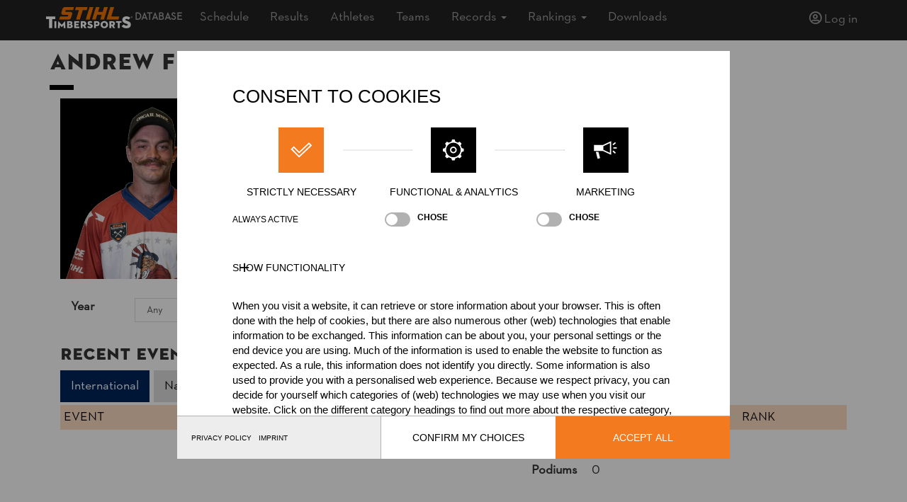

--- FILE ---
content_type: text/html; charset=utf-8
request_url: https://data.stihl-timbersports.com/Athlete/3732
body_size: 8327
content:

<!DOCTYPE html>
<html>
<head>
    <meta charset="utf-8"/>
    <meta name="viewport" content="width=device-width, initial-scale=1"/>
        <title>Andrew FLETCHER (AJ) - STIHL TIMBERSPORTS&#xAE; Database</title>
    <link rel="shortcut icon" href="/favicon.ico" type="image/ico" />

    
    
        <link rel="stylesheet" href="https://ajax.aspnetcdn.com/ajax/bootstrap/3.3.7/css/bootstrap.min.css" />
<meta name="x-stylesheet-fallback-test" content="" class="sr-only" /><script>!function(a,b,c,d){var e,f=document,g=f.getElementsByTagName("SCRIPT"),h=g[g.length-1].previousElementSibling,i=f.defaultView&&f.defaultView.getComputedStyle?f.defaultView.getComputedStyle(h):h.currentStyle;if(i&&i[a]!==b)for(e=0;e<c.length;e++)f.write('<link href="'+c[e]+'" '+d+"/>")}("position","absolute",["/lib/bootstrap/dist/css/bootstrap.min.css"], "rel=\u0022stylesheet\u0022 ");</script>
        <link rel="stylesheet" href="/css/stihltimbersports.min.css?v=IlsICxa1hFHRi9SPCun41fUTt3Uoc7x2bKjOtCL9sZA" />
        <link rel="stylesheet" href="/css/cookies.css?v=RfqDZ51EHOc2ZeY8WFXSk-d2ewzpAYbjH5lvo9FHrgQ" />
    

    <link rel="stylesheet" href="/css/datatables.css?v=RyqRBEwrTNWtPZu0Y9A48mRg7ZvJL3xA1qYqqgxYdG0" />
    <link rel='stylesheet' href='/js/fullcalendar/main.min.css?v=uq9PNlMzB-1h01Ij9cx7zeE2OR2pLAfRw3uUUOOPKdA' />
    <link rel='stylesheet' href='/js/bootstrap-select/css/bootstrap-select.min.css?v=wiMI7buOV5UBzdWN4s4kXqE_LZ794hx5oJOOIQlDBaM' />
    <link rel='stylesheet' href='/lib/jquery-ui/jquery-ui.min.css?v=9Di-2b4QG_0zWUX__6k3MK_UghiR3CbWwZQW8tdLFPc'>
    <link rel='stylesheet' href='/lib/dropzone/dropzone.min.css?v=MESa9CAkqaDs7-nBoTuJPTur8X7MftiT4sT_VOQJ-tI'>


</head>
<body>

    

<nav class="navbar navbar-inverse navbar-fixed-top">
    <div class="container">
        <div class="navbar-header" style="margin-bottom: 0px;">
            <button type="button" class="navbar-toggle" data-toggle="collapse" data-target=".navbar-collapse">
                <span class="sr-only">Toggle navigation</span>
                <span class="icon-bar"></span>
                <span class="icon-bar"></span>
                <span class="icon-bar"></span>
            </button>
            <a class="navbar-brand" href="/">
                <div>
                    <img src="/images/stihl-timbersports-logo-header.png" alt="STIHL Timbersports Logo" style="height: 30px;" />
                    <span class="ms-1 align-middle">Database</span>
                </div>
            </a>
        </div>
        <div class="navbar-collapse collapse">
            <ul class="nav navbar-nav nav-main" style="margin-bottom: 0px;">
                <li>
                    <a href="/Events">Schedule</a>
                </li>
                <li>
                    <a href="/Results">Results</a>
                </li>
                <li>
                    <a href="/Athletes">Athletes</a>
                </li>
                <li>
                    <a href="/Teams">Teams</a>
                </li>

                <li class="dropdown">
                    <a href="#" class="dropdown-toggle" data-toggle="dropdown" role="button" aria-haspopup="true" aria-expanded="false">Records
                        <span class="caret"></span></a>
                    <ul class="dropdown-menu">
                        <li>
                            <a href="/Disciplines?level=Pro&amp;gender=Male">Men's Pro Records</a>
                        </li>
                        <li>
                            <a href="/Disciplines?level=Intermediate&amp;gender=Male">Men's Intermediate Records</a>
                        </li>
                        <li>
                            <a href="/Disciplines?level=Rookies&amp;gender=Male">Men's Rookie Records</a>
                        </li>
                        <li>
                            <a href="/Disciplines?gender=Female">Women's Discipline Records</a>
                        </li>
                        <li>
                            <a href="/Formats">Format Records</a>
                        </li>
                    </ul>
                </li>

                <li class="dropdown">
                    <a href="#" class="dropdown-toggle" data-toggle="dropdown" role="button" aria-haspopup="true" aria-expanded="false">Rankings
                        <span class="caret"></span></a>
                    <ul class="dropdown-menu">
                        <li>
                            <a href="/EuropeanRanking">European Pro Ranking</a>
                        </li>
                        <li>
                            <a href="/RookieRanking">International Rookie Ranking</a>
                        </li>
                        <li>
                            <a href="/WomenRanking">International Women Ranking</a>
                        </li>
                    </ul>
                </li>
                <li>
                    <a href="/Resources">Downloads</a>
                </li>
            </ul>
            


    <ul class="nav navbar-nav navbar-right">
        <li><a href="/Account/Login"><i class="icon icon-user"></i> Log in</a></li>
    </ul>

        </div>
    </div>
</nav>



<div class="container body-content">

    





    <div>
        <h2>
            <span>Andrew FLETCHER (AJ)</span>
            <img src="/images/Flags/26px/USA.jpg" class="biggerFlag" />
        </h2>
    </div>


<div class="row">
    <div class="col-md-3 portrait">
            <img class="portrait" src="https://storagetimbersportsdata.blob.core.windows.net/portraits/2022-08-01 20-42-53-0 - AthleteId 3732.jpg" />
    </div>
    <div class="col-md-9">
        <dl class="dl-horizontal">
            <dt>
                Nationality
            </dt>
            <dd>
                <div class="flagnation"><img class='flag' src='/images/flags/12px/USA.jpg' /><span class='nation'>USA</span></div>
            </dd>
                <dt>
                    Age
                </dt>
                <dd>
                        <span>27 years old</span>
                </dd>
            <dt>
                Gender
            </dt>
            <dd>
                Male
            </dd>

                <dt>
                    Level
                </dt>
                <dd>
                    <div class="athlete-level"><span>Intermediate</span></div>
                </dd>

                <dt>State</dt>
                <dd>
                        <span class="icon icon-sleeping"></span>
                    Inactive
                </dd>





                <dt>
                    Merits
                </dt>
                <dd>
                        <span></span>
                        <br />
                </dd>


                <dt>
                    Social Media
                </dt>
                <dd>
                        <a style="margin-right: 16px;" href="https://www.facebook.com/AJ Fletcher" target="_blank"><span class="brand-icon icon-facebook"></span> AJ Fletcher</a>
                        <a style="margin-right: 16px;" href="https://www.instagram.com/cobylumberjack" target="_blank"><span class="brand-icon icon-instagram"></span> cobylumberjack</a>
                        <a style="margin-right: 16px;" href="https://www.tiktok.com/@mustachedjack" target="_blank"><span class="brand-icon icon-tiktok"></span> @mustachedjack</a>
                </dd>

        </dl>
    </div>
</div>


<div class="row">
    <div class="col-md-6">
        <form method="get" action="/Athlete/3732">
            <div class="form-group">
                <label class="col-sm-2 control-label">Year</label>
                <div class="col-sm-10">
                    <select name="year" id="yearSelect" class="form-control onchange"><option selected="selected" value="0">Any</option>
<option value="2023">2023</option>
<option value="2022">2022</option>
</select>
                </div>
            </div>
        </form>
    </div>
</div>



<div class="row">
    <div class="col-md-6">
        <h3>Recent Event Results</h3>

        <ul class="nav nav-pills" role="tablist">
            <li role="presentation" class="active"><a href="#recentinternational" aria-controls="international" role="tab" data-toggle="tab">International</a></li>
            <li role="presentation"><a href="#recentnational" aria-controls="recentnational" role="tab" data-toggle="tab">National</a></li>
        </ul>

        <div class="tab-content">
                <div role="tabpanel" class="tab-pane active" id="recentinternational">

                    <div class="table-responsive">
                        <table class="table table-striped table-condensed table-hover align-items-center">
                            <thead>
                                <tr>
                                    <th class="event">Event</th>
                                    <th class="rank">Rank</th>
                                </tr>
                            </thead>
                            <tbody>
                            </tbody>
                        </table>
                    </div>

                </div>
                <div role="tabpanel" class="tab-pane" id="recentnational">

                    <div class="table-responsive">
                        <table class="table table-striped table-condensed table-hover align-items-center">
                            <thead>
                                <tr>
                                    <th class="event">Event</th>
                                    <th class="rank">Rank</th>
                                </tr>
                            </thead>
                            <tbody>
                                    <tr>
                                        <td class="event">
                                            <div class="event-nation">
                                                <a href="/Event/2137">U.S. Rookie Championship 2023</a>
                                                <span class="eventNation">USA</span>
                                                <div class="event-level"><span>Rookies</span></div>
                                                
                                                
                                            </div>
                                        </td>
                                        <td class="rank">8.</td>
                                    </tr>
                                    <tr>
                                        <td class="event">
                                            <div class="event-nation">
                                                <a href="/Event/1988">United States Rookie Championship 2022</a>
                                                <span class="eventNation">USA</span>
                                                <div class="event-level"><span>Rookies</span></div>
                                                
                                                
                                            </div>
                                        </td>
                                        <td class="rank">7.</td>
                                    </tr>
                            </tbody>
                        </table>
                    </div>

                </div>

        </div>


    </div>

    <div class="col-md-6">
        <h3>Best Event Results</h3>

        <ul class="nav nav-pills" role="tablist">
            <li role="presentation" class="active"><a href="#bestinternational" aria-controls="international" role="tab" data-toggle="tab">International</a></li>
            <li role="presentation"><a href="#bestnational" aria-controls="bestnational" role="tab" data-toggle="tab">National</a></li>
        </ul>

        <div class="tab-content">
                <div role="tabpanel" class="tab-pane active" id="bestinternational">

                    <div class="table-responsive">
                        <table class="table table-striped table-condensed table-hover  align-items-center">
                            <thead>
                                <tr>
                                    <th class="event">Event</th>
                                    <th class="rank">Rank</th>
                                </tr>
                            </thead>
                            <tbody>
                            </tbody>
                        </table>
                    </div>

                    <dl class="dl-horizontal">
                        <dt>
                            Wins
                        </dt>
                        <dd>
                            0
                        </dd>
                        <dt>
                            Podiums
                        </dt>
                        <dd>
                            0
                        </dd>
                    </dl>

                </div>
                <div role="tabpanel" class="tab-pane" id="bestnational">

                    <div class="table-responsive">
                        <table class="table table-striped table-condensed table-hover  align-items-center">
                            <thead>
                                <tr>
                                    <th class="event">Event</th>
                                    <th class="rank">Rank</th>
                                </tr>
                            </thead>
                            <tbody>
                                        <tr>
                                            <td class="event">
                                                <div class="event-nation">
                                                    <div class="event-nation">
                                                        <a href="/Event/1988">United States Rookie Championship 2022</a>
                                                        <span class="eventNation">USA</span>
                                                        <div class="event-level"><span>Rookies</span></div>
                                                        
                                                        
                                                    </div>
                                                </div>
                                            </td>
                                            <td class="rank">7.</td>
                                        </tr>
                            </tbody>
                        </table>
                    </div>

                    <dl class="dl-horizontal">
                        <dt>
                            Wins
                        </dt>
                        <dd>
                            0
                        </dd>
                        <dt>
                            Podiums
                        </dt>
                        <dd>
                            0
                        </dd>
                    </dl>

                </div>

        </div>


    </div>
</div>

<div class="row">
    <div class="col-md-12">
        <h3>Best Discipline Results</h3>

        <div class="table-responsive">
            <table class="table table-striped table-condensed table-hover  align-items-center">
                <thead>
                    <tr>
                        <th class="points">Discipline</th>
                        <th class="time">Time</th>
                        <th class="event">Event</th>
                        <th>&nbsp;</th>
                    </tr>
                </thead>
                <tbody>
                        <tr>
                            <td class="discipline">
                                <div class="discipline-diameter">
                                    <a href="/Discipline/StandingBlockChop?category=Rookies&amp;gender=Men&amp;diameter=27">
                                        <span>Standing Block Chop</span>
                                        <div class="diameter" title="Wood with a diameter of 27cm"><span class='diameter'>27</span></div>
                                    </a>
                                </div>
                            </td>
                            <td class="time">21.95</td>
                            <td class="event">
                                <div class="event-nation">
                                    <a href="/Event/1988">United States Rookie Championship 2022</a>
                                    <span class="eventNation">USA</span>
                                    <div class="event-level"><span>Rookies</span></div>
                                    
                                </div>
                            </td>
                            <td class="record">
                                <div><span class='badge currentrecord' data-toggle='tooltip' title='Personal Best'>Rookies PB</span></div>
                            </td>
                        </tr>
                        <tr>
                            <td class="discipline">
                                <div class="discipline-diameter">
                                    <a href="/Discipline/SingleBuck?category=Rookies&amp;gender=Men&amp;diameter=40">
                                        <span>Single Buck (with assistant) </span>
                                        <div class="diameter" title="Wood with a diameter of 40cm"><span class='diameter'>40</span></div>
                                    </a>
                                </div>
                            </td>
                            <td class="time">14.71</td>
                            <td class="event">
                                <div class="event-nation">
                                    <a href="/Event/1988">United States Rookie Championship 2022</a>
                                    <span class="eventNation">USA</span>
                                    <div class="event-level"><span>Rookies</span></div>
                                    
                                </div>
                            </td>
                            <td class="record">
                                <div><span class='badge currentrecord' data-toggle='tooltip' title='Personal Best'>Rookies PB</span></div>
                            </td>
                        </tr>
                        <tr>
                            <td class="discipline">
                                <div class="discipline-diameter">
                                    <a href="/Discipline/UnderhandChop?category=Rookies&amp;gender=Men&amp;diameter=30">
                                        <span>Underhand Chop</span>
                                        <div class="diameter" title="Wood with a diameter of 30cm"><span class='diameter'>30</span></div>
                                    </a>
                                </div>
                            </td>
                            <td class="time">26.31</td>
                            <td class="event">
                                <div class="event-nation">
                                    <a href="/Event/1988">United States Rookie Championship 2022</a>
                                    <span class="eventNation">USA</span>
                                    <div class="event-level"><span>Rookies</span></div>
                                    
                                </div>
                            </td>
                            <td class="record">
                                <div><span class='badge currentrecord' data-toggle='tooltip' title='Personal Best'>Rookies PB</span></div>
                            </td>
                        </tr>
                        <tr>
                            <td class="discipline">
                                <div class="discipline-diameter">
                                    <a href="/Discipline/StockSaw?category=Rookies&amp;gender=Men&amp;diameter=40">
                                        <span>Stock Saw</span>
                                        <div class="diameter" title="Wood with a diameter of 40cm"><span class='diameter'>40</span></div>
                                    </a>
                                </div>
                            </td>
                            <td class="time">11.51</td>
                            <td class="event">
                                <div class="event-nation">
                                    <a href="/Event/1988">United States Rookie Championship 2022</a>
                                    <span class="eventNation">USA</span>
                                    <div class="event-level"><span>Rookies</span></div>
                                    
                                </div>
                            </td>
                            <td class="record">
                                <div><span class='badge currentrecord' data-toggle='tooltip' title='Personal Best'>Rookies PB</span></div>
                            </td>
                        </tr>
                        <tr>
                            <td class="discipline">
                                <div class="discipline-diameter">
                                    <a href="/Discipline/SpringboardOneBoard?category=Rookies&amp;gender=Men&amp;diameter=27">
                                        <span>Springboard (one board)</span>
                                        <div class="diameter" title="Wood with a diameter of 27cm"><span class='diameter'>27</span></div>
                                    </a>
                                </div>
                            </td>
                            <td class="time">1:36.73</td>
                            <td class="event">
                                <div class="event-nation">
                                    <a href="/Event/2137">U.S. Rookie Championship 2023</a>
                                    <span class="eventNation">USA</span>
                                    <div class="event-level"><span>Rookies</span></div>
                                    
                                </div>
                            </td>
                            <td class="record">
                                <div><span class='badge currentrecord' data-toggle='tooltip' title='Personal Best'> PB</span></div>
                            </td>
                        </tr>
                </tbody>
            </table>
        </div>

    </div>
</div>


    
    
    <hr/>
    <footer>
        <p>
            <span title="2026-01-26 16:19">&copy;2025 - STIHL TIMBERSPORTS® Database</span> by
            <a href="https://www.dbnetsoft.com">[db]netsoft</a>
            <a class="footerlink" href="/Home/Imprint">Imprint</a>
            <a class="footerlink" href="/Home/TermsOfUse">Terms Of Use</a>
            <a class="footerlink" href="/Home/PrivacyPolicy">Privacy Policy</a>
            <a class="footerlink" href="/Home/LegalNotice">Legal Notice</a>
        </p>
    </footer>
</div>






    <script src="https://ajax.aspnetcdn.com/ajax/jquery/jquery-2.2.0.min.js" crossorigin="anonymous" integrity="sha384-K+ctZQ+LL8q6tP7I94W+qzQsfRV2a+AfHIi9k8z8l9ggpc8X+Ytst4yBo/hH+8Fk">
    </script>
<script>(window.jQuery||document.write("\u003Cscript src=\u0022/lib/jquery/dist/jquery.min.js\u0022 crossorigin=\u0022anonymous\u0022 integrity=\u0022sha384-K\u002BctZQ\u002BLL8q6tP7I94W\u002BqzQsfRV2a\u002BAfHIi9k8z8l9ggpc8X\u002BYtst4yBo/hH\u002B8Fk\u0022\u003E\u003C/script\u003E"));</script>
    <script src="https://ajax.aspnetcdn.com/ajax/bootstrap/3.3.7/bootstrap.min.js" crossorigin="anonymous" integrity="sha384-Tc5IQib027qvyjSMfHjOMaLkfuWVxZxUPnCJA7l2mCWNIpG9mGCD8wGNIcPD7Txa">
    </script>
<script>(window.jQuery && window.jQuery.fn && window.jQuery.fn.modal||document.write("\u003Cscript src=\u0022/lib/bootstrap/dist/js/bootstrap.min.js\u0022 crossorigin=\u0022anonymous\u0022 integrity=\u0022sha384-Tc5IQib027qvyjSMfHjOMaLkfuWVxZxUPnCJA7l2mCWNIpG9mGCD8wGNIcPD7Txa\u0022\u003E\u003C/script\u003E"));</script>
    <script src="/js/site.min.js?v=DvNrMlrCe22KTPHFzrPE7KTNbTS-e-uzTTEUrmhktQg"></script>


<script src="/js/datatables.min.js?v=ruj-vKicXjlH0EU0ggGYN0AGpb23ihe_QOiMXrh8dSo"></script>
<script src="/lib/jquery-ui/jquery-ui.min.js"></script>
<script src="/js/moment.js?v=jU6qJNJgMyxml--abGAl9gqQ3caWW8I9J1sZDPCenYc"></script>
<script src="/js/moment-timezone.js?v=8IC3GXq6MRvPK7bIfnaOjubY4ovWAH7n22qbHQvX7NM"></script>
<script src="/js/fullcalendar/main.js"></script>
<script src="/lib/tinymce/tinymce.js"></script>
<script src="/js/bootstrap-select/js/bootstrap-select.js"></script>
<script src="/lib/dropzone/dropzone.min.js">

</script>


<div class="overlay overlay--standard animated overlay--active cookie-settings__overlay" role="presentation" tabindex="-1">
    <div class="overlay__content">
        <div class="cookie-settings__inner overlay__content-inner ">
            <div class="cookie-settings__title">CONSENT TO COOKIES</div>
            <div class="cookie-settings__selection">
                <div id="cookie-select-essential" class="cookie-setting active">
                    <button id="essentials-button" class="cookie-setting__icon active" data-test-id="cookie-setting-select">
                        <img src="/images/cookies/icon-check-64-white.svg" alt="Cookie Setting">
                    </button>
                    <div class="cookie-setting__title"><span>STRICTLY NECESSARY</span></div>
                    <div class="cookie-setting__checkbox"><span>ALWAYS ACTIVE</span></div><div class="cookie-setting__desc"><span> </span></div>
                </div>
                <div id="cookie-select-statistics" class="cookie-setting ">
                    <button id="statistics-button" class="cookie-setting__icon " data-test-id="cookie-setting-select">
                        <img src="/images/cookies/icon-gear-64-white.svg" alt="Cookie Setting">
                    </button>
                    <div class="cookie-setting__title"><span>FUNCTIONAL & ANALYTICS</span></div>
                    <div class="cookie-setting__checkbox">
                        <button id="statistics-toggle" class="undefined toggle "><div class="toggle__background"><input type="checkbox" data-test-id="cookieSettingCheckbox" readonly="" value="" data-tracked="true"></div><label><div class="toggle__label"><span>CHOSE</span></div></label></button>
                    </div><div class="cookie-setting__desc"><span> </span></div>
                </div>
                <div id="cookie-select-marketing" class="cookie-setting ">
                    <button id="marketing-button" class="cookie-setting__icon " data-test-id="cookie-setting-select">
                        <img src="/images/cookies/icon-megaphon-64-white.svg" alt="Cookie Setting">
                    </button>
                    <div class="cookie-setting__title"><span>MARKETING</span></div>
                    <div class="cookie-setting__checkbox">
                        <button id="marketing-toggle" class="undefined toggle "><div class="toggle__background"><input type="checkbox" data-test-id="cookieSettingCheckbox" readonly="" value="" data-tracked="true"></div><label><div class="toggle__label"><span>CHOSE</span></div></label></button>
                    </div><div class="cookie-setting__desc"><span> </span></div>
                </div>
            </div><div class="cookie-settings__list">
                <div class="read-more">
                    <div id="read-more-div" class=" read-more__content " style="display:none;">
                        <div id="essentials-features" class="read-more__inner">
                            <div id="essentials-features" class="cookie-settings__list-group">
                                <div class="cookie-settings__list-title"> <span>Permitted functions</span></div><div class="cookie-settings__list-entries">
                                    <ul>
                                        <li>Necessary: Saves your selected settings</li>
                                        <li>Necessary: Basic website function</li>
                                    </ul>
                                </div>
                            </div>
                            <div class="cookie-settings__list-group">
                                <div class="cookie-settings__list-title"> <span>Prohibited functions</span></div><div class="cookie-settings__list-entries">
                                    <ul>
                                        <li>Functional: Website measurement</li>
                                        <li>Marketing: Improvement of statistic evaluation</li>
                                        <li>Marketing: Anonymized statistics data</li>
                                    </ul>
                                </div>
                            </div>
                        </div>
                        <div id="statistics-features" class="read-more__inner" style="display:none;">
                            <div id="essential-features" class="cookie-settings__list-group">
                                <div class="cookie-settings__list-title"> <span>Permitted functions</span></div><div class="cookie-settings__list-entries">
                                    <ul>
                                        <li>Necessary: Saves your selected settings</li>
                                        <li>Necessary: Basic website function</li>
                                        <li>Functional: Website measurement</li>
                                    </ul>
                                </div>
                            </div>
                            <div class="cookie-settings__list-group">
                                <div class="cookie-settings__list-title"> <span>Prohibited functions</span></div><div class="cookie-settings__list-entries">
                                    <ul>
                                        <li>Marketing: Improvement of statistic evaluation</li>
                                        <li>Marketing: Anonymized statistics data</li>
                                    </ul>
                                </div>
                            </div>
                        </div>
                        <div id="marketing-features" class="read-more__inner" style="display:none;">
                            <div id="essential-features" class="cookie-settings__list-group">
                                <div class="cookie-settings__list-title"> <span>Permitted functions</span></div><div class="cookie-settings__list-entries">
                                    <ul>
                                        <li>Necessary: Saves your selected settings</li>
                                        <li>Necessary: Basic website function</li>
                                        <li>Functional: Website measurement</li>
                                        <li>Marketing: Improvement of statistic evaluation</li>
                                        <li>Marketing: Anonymized statistics data</li>
                                    </ul>
                                </div>
                            </div>
                            <div class="cookie-settings__list-group">
                                <div class="cookie-settings__list-title"> <span>Prohibited functions</span></div><div class="cookie-settings__list-entries">
                                    <ul>
                                    </ul>
                                </div>
                            </div>
                        </div>
                    </div>
                    <button class="font_special-1 read-more__action more" id="read-more-toggle">
                        <span>Show functionality</span>
                    </button>
                </div>
            </div><div class="cookie-settings__explanatory">
                <p>When you visit a website, it can retrieve or store information about your browser. This is often done with the help of cookies, but there are also numerous other (web) technologies that enable information to be exchanged. This information can be about you, your personal settings or the end device you are using. Much of the information is used to enable the website to function as expected. As a rule, this information does not identify you directly. Some information is also used to provide you with a personalised web experience. Because we respect privacy, you can decide for yourself which categories of (web) technologies we may use when you visit our website. Click on the different category headings to find out more about the respective category, to change our standard settings and to give us your consent. Deselecting individual categories can lead to an impaired experience when using our website. You can revoke your consent at any time.</p>
            </div>
            <a class="cookie-settings__learn-more" data-test-id="cookie-settings-more-link" href="/Athletes/CookieInformation"><span>Learn more</span></a>
        </div>
    </div>
    <div class="overlay__footer">
        <div class="cookie-settings__bottom-bar">
            <div class="cookie-settings__privacy">
                <a class="cookie-settings__privacy-link" target="_blank" rel="noopener noreferrer" data-test-id="cookie-settings-privacy" href="/Athletes/PrivacyPolicy"><span>Privacy Policy</span></a>
                <a class="cookie-settings__privacy-link" target="_blank" rel="noopener noreferrer" data-test-id="cookie-settings-imprint" href="/Athletes/Imprint"><span>Imprint</span></a>
            </div>
            <button id="confirm-selection-button" class="cookie-settings__btn cookie-settings__btn--confirm" data-test-id="cookie-settings-close"><span>Confirm my choices</span></button>
            <button id="confirm-all-button" class="cookie-settings__btn btn_highlight" data-test-id="cookie-settings-close"><span>Accept all</span></button>
        </div>
    </div>
</div>
<div class="overlay__background animated faster overlay__background--active" data-test-id="overlay-close"></div>




















<script>

    $(document).ready(function() {

        // Toggle more

        var readMoreToggle = $("#read-more-toggle");
        var readMoreContent = $("#read-more-div");

        readMoreToggle.click(() => {
            if (readMoreContent.css("display") == "none") {
                readMoreContent.show();
                readMoreToggle.html("Hide functionality");

                readMoreToggle.removeClass("more");
                readMoreToggle.addClass("less");
            } else {
                readMoreContent.hide();
                readMoreToggle.html("Hide functionality");

                readMoreToggle.addClass("more");
                readMoreToggle.removeClass("less");
            }
        });



        // Toggle selection


        $("#essentials-button").click(() => {
            select("essentials");
        });

        $("#statistics-button").click(() => {
            select("statistics");
        });
        $("#statistics-toggle").click(() => {
            if ($("#statistics-toggle").hasClass("active"))
                select("essentials");
            else
                select("statistics");
        });

        $("#marketing-button").click(() => {
            select("marketing");
        });
        $("#marketing-toggle").click(() => {
            if ($("#marketing-toggle").hasClass("active"))
                select("statistics");
            else
                select("marketing");
        });

        function select(type) {
            set("essentials", true, type == "essentials");
            set("statistics", type == "statistics" || type == "marketing", type == "statistics");
            set("marketing", type == "marketing", type == "marketing");
        }

        function set(type, isAllowed, isSet) {
            var toggleElement = $("#cookie-select-" + type);
            var featureElement = $("#" + type + "-features");
            if (isAllowed) {
                toggleElement.addClass("active");
                toggleElement.children(".cookie-setting__icon").first().addClass("active");
                toggleElement.children("div").children(".toggle").first().addClass("active");

            }
            else {
                toggleElement.removeClass("active");
                toggleElement.children(".cookie-setting__icon").first().removeClass("active");
                toggleElement.children("div").children(".toggle").first().removeClass("active");
            }

            if (isSet)
                featureElement.show();
            else
                featureElement.hide();

        }



        $("#confirm-selection-button").click(() => {
            if ($("#marketing-toggle").hasClass("active"))
                document.cookie = '.AspNet.Consent=Marketing; expires=Sun, 01 Mar 2026 21:55:01 GMT; path=/; secure; samesite=none';
            else if ($("#statistics-toggle").hasClass("active"))
                document.cookie = '.AspNet.Consent=Statistics; expires=Sun, 01 Mar 2026 21:55:01 GMT; path=/; secure; samesite=none';
            else
                document.cookie = '.AspNet.Consent=Essential; expires=Sun, 01 Mar 2026 21:55:01 GMT; path=/; secure; samesite=none';

            hide();
        });

        $("#confirm-all-button").click(() => {
            document.cookie = '.AspNet.Consent=Marketing; expires=Sun, 01 Mar 2026 21:55:01 GMT; path=/; secure; samesite=none';
            hide();
        });

        function hide() {
            $(".overlay").hide();
            $(".overlay__background ").hide();
        }

    });


</script>




    <script type="text/javascript">

        $(document).ready(function () {



            $('.onchange').on('change', function () {
                var $form = $(this).closest('form');
                $form.submit();
            });

        });

    </script>


</body>
</html>

--- FILE ---
content_type: text/css
request_url: https://data.stihl-timbersports.com/css/stihltimbersports.min.css?v=IlsICxa1hFHRi9SPCun41fUTt3Uoc7x2bKjOtCL9sZA
body_size: 4889
content:
@font-face{font-family:"STIHLRegular";src:url("../fonts/STIHLContrafaceText.woff") format("woff")}@font-face{font-family:"STIHLTitling";src:url("../fonts/STIHLContrafaceDisplayTitling.woff") format("woff")}.selected{font-weight:bold;background-color:#f37a1f;color:#fff}body{padding-top:50px;padding-bottom:20px;font-family:"STIHLRegular","Helvetica Neue",Helvetica,Arial,sans-serif;font-size:18px}div.penalty{color:#fff;font-size:10pt;font-weight:normal;background-color:#8b0000;border-radius:8px;vertical-align:middle;padding:0 4px}.badge{padding:4px 10px 2px 10px !important}.row{margin:12px 0}.body-content{padding-left:15px;padding-right:15px}@media(max-width:767px){.body-content{padding-left:5px;padding-right:5px}}a.navbar-brand{font-size:14px;padding:10px !important;font-weight:bold;text-transform:uppercase}.body-content{background-color:rgba(255,255,255,.8)}.btn-bracketed::before{display:inline-block;content:"[";padding-right:.5em}.btn-bracketed::after{display:inline-block;content:"]";padding-left:.5em}.row-eq-height{display:-webkit-box;display:-webkit-flex;display:-ms-flexbox;display:flex}.table-striped>tbody>tr:nth-of-type(n){background-color:#fff}.table-striped>tbody>tr:nth-of-type(2n){background-color:#ededed}table.results{width:100%}table.results td.name{white-space:nowrap}th.order,td.order{text-align:center}th.rank,td.rank{text-align:center}td.rank{font-weight:bold}th.name,td.name{text-align:left}td.name{font-weight:bold}th.nation,td.nation{text-align:left}th.splitTime,td.splitTime{text-align:center}th.points,td.points{text-align:center}td.points{font-weight:bold;overflow:visible}th.time,td.time{text-align:center}td.time{font-weight:bold}th.age{text-align:center}td.age{text-align:center}th.gender{text-align:center}td.gender{text-align:center}.eventName{font-weight:bold}span.presented-by{font-weight:normal;font-style:normal;vertical-align:middle}img.presented-by{width:80px;height:27px}.eventType{color:#c0c0c0}.dateFromNow{font-style:italic}.heatName{font-weight:bold}div.athlete-and-nation{white-space:nowrap;display:flex;align-items:center}div.flagnation{white-space:nowrap;display:flex;align-items:center}img.flag{height:12px;margin-right:8px;vertical-align:middle}div.event-nation{white-space:nowrap;display:flex;align-items:center}span.nation{vertical-align:middle;display:inline-block}span.eventNation{background-color:#d4d4d4;padding-right:4px;padding-left:4px;margin-left:4px;border-radius:4px;font-size:smaller}.clickable td:hover{cursor:pointer}.portraitBig{font-size:80pt;text-align:right;display:inline-block}.navbar{border-bottom:solid 0 #000}.table>thead>tr>th{background-color:rgba(246,132,40,.29);border-bottom:2px solid #f37a1f}a{color:#000}a:hover{color:#f37a1f;text-decoration:none}.nav-pills>li{margin-left:0;margin-right:4px}ul.nav{margin-bottom:4px}.nav-pills>li.active>a,.nav-pills>li.active>a:hover,.nav-pills>li.active>a:focus{color:#fff;background-color:#00255c}img.portrait{width:100%}@media(max-width:991.98px){div.flagnation{justify-content:center}div.portrait{text-align:center}img.portrait{width:50%;text-align:center}dl{text-align:center}}.member{font-weight:normal;margin-right:16px;background-color:#feebdc;border-radius:2px;padding:2px}.previousrecord{opacity:.4;text-decoration:line-through}.footerlink{margin-left:16px}.privacypolicy div{margin-top:12px}.privacypolicy ul{list-style-position:inside}.privacypolicy li{list-style:circle;margin-left:40px}.privacypolicy h4{margin-top:24px;font-weight:bold}.privacypolicy h5{margin-top:20px;font-weight:bold}.privacypolicy table,.privacypolicy th,.privacypolicy td{border:1px solid #000;padding:2px}.privacypolicy a{text-decoration:underline}td.details{width:1px;white-space:nowrap}th{text-transform:uppercase}.unsupportedTiming{color:#8f0000;font-size:smaller;display:inline-block;margin-left:4px}.resultState{color:#8f0000}.notOkState{color:#808080}.notOkState a{color:#808080}.notOkState img.flag{opacity:.5}img.biggerFlag{height:26px;margin-left:16px}ul.nav img.discipline{margin-right:8px;height:16px}ul.nav li.active img.discipline{filter:invert(100%)}div.discipline-diameter{white-space:nowrap}div.diameter{display:inline-block;border-radius:50%;background-color:#d4d4d4;margin-left:2px}div.diameter span{display:inline-block;margin-left:4px;margin-right:4px;font-size:smaller;color:GrayText}.worldRankingDisciplines{text-align:right}.worldRankingDisciplines .time{color:#808080}.worldRankingDisciplines .event-name{font-size:10px}.worldRanking{text-align:right}.worldRanking .time{color:#808080}.worldRanking .points{font-weight:bold}.fc-event{background-color:#f37a1f}.isPrivate{color:#fa8072;margin-left:16px}div.athlete-gender{display:inline-block;color:#c0c0c0;margin-left:4px;border-radius:2px}div.athlete-level{vertical-align:center;display:inline-block;background-color:#c0c0c0;margin-left:4px;border-radius:2px}div.athlete-level span{vertical-align:center;padding:2px 4px 0 4px;font-size:x-small;color:#fff;display:block}div.event-level{display:inline-block;background-color:#3e3e3e}div.event-level span{padding:2px 4px 0 4px;font-size:x-small;color:#fff;display:block}div.official-type{display:inline-block;background-color:#3e3e3e;margin-left:4px}div.official-type span{padding:2px 4px 0 4px;font-size:x-small;color:#fff;display:block}table.vertical-align-middle td{vertical-align:middle !important}.badge-pulse{display:inline-block;min-width:10px;padding:3px 7px;font-size:12px;font-weight:bold;line-height:1;color:#fff;text-align:center;white-space:nowrap;vertical-align:middle;border-radius:10px;background-color:#000;animation-name:pulseanimation;animation-duration:1s;animation-iteration-count:infinite;animation-direction:alternate}@keyframes pulseanimation{0%{background-color:#000}100%{background-color:#a9a9a9}}.home-more-button{display:block !important}iframe.document{height:400px;display:block;width:100%;border:1px solid #f5f5f5;padding:4px;margin:8px 0}input.signOrDeny{text-align:center;display:block;max-width:none}.btn-group>.btn-icon:first-child{margin-left:0;margin-right:0}.btn-group>.btn-icon:first-child:not(:last-child):not(.dropdown-toggle){border-top-right-radius:0;border-bottom-right-radius:0;margin-left:0;margin-right:-5px}.btn-group>.btn-icon:last-child:not(:first-child),.btn-group>.dropdown-toggle:not(:first-child){border-top-left-radius:0;border-bottom-left-radius:0;margin-left:0;margin-right:0}.btn-group>.btn-icon:not(:first-child):not(:last-child){border-radius:0;margin-left:0;margin-right:-5px}.btn-icon{background-color:#fff;display:inline-block;padding:6px 12px;margin-bottom:2px;font-size:14px;font-weight:normal;line-height:1.42857143;text-align:center;white-space:nowrap;vertical-align:middle;-ms-touch-action:manipulation;touch-action:manipulation;cursor:pointer;-webkit-user-select:none;-moz-user-select:none;-ms-user-select:none;user-select:none;background-image:none;border:1px solid #ccc;border-radius:4px}.btn-icon:hover{color:#000;border-color:#aaa;background-color:#eee}.btn-icon:before{font-family:'Font Awesome 5 Pro';font-weight:400;font-style:normal;margin-right:8px}.btn-toolbar{background-color:#fff;display:inline-block;padding:3px 6px;margin-right:4px;margin-bottom:2px;font-size:14px;font-weight:normal;line-height:1.42857143;text-align:center;white-space:nowrap;vertical-align:middle;-ms-touch-action:manipulation;touch-action:manipulation;cursor:pointer;-webkit-user-select:none;-moz-user-select:none;-ms-user-select:none;user-select:none;background-image:none;border:1px solid #ccc;border-radius:4px}.btn-toolbar:hover{color:#000;border-color:#aaa;background-color:#eee}.btn-toolbar:before{font-family:'Font Awesome 5 Pro';font-weight:400;font-style:normal;width:16px}.btn-icon-save{background-color:#90ee90}.btn-icon-save:hover{background-color:#090;color:#fff}.btn-icon-save:before{content:""}.btn-icon-back{content:"Backkkk"}.btn-icon-back:before{content:""}.btn-icon-cancel:before{content:""}.btn-icon-details:before{content:""}.btn-icon-details:before{content:""}.btn-icon-delete{background-color:#ffb0a7}.btn-icon-delete:hover{background-color:#fa8072}.btn-icon-delete:before{content:""}.btn-icon-edit:before{content:""}.btn-icon-create:before{content:""}.btn-icon-upload:before{content:""}.btn-icon-excel:before{content:""}.btn-icon-upload:before{content:""}.btn-icon-download:before{content:""}.btn-icon-more:before{content:""}.btn-icon-pdf:before{content:""}.btn-icon-calendar:before{content:""}.btn-icon-sign:before{content:""}.btn-icon-email:before{content:""}.btn-icon-link:before{content:""}h2{font-family:"STIHLTitling";font-size:32px;font-weight:bold}h2::after{display:block;content:'';width:34px;height:7px;margin-top:15px;background:#000}h3{font-family:"STIHLTitling";font-weight:bold}h2::after{display:block;content:'';width:34px;height:7px;margin-top:15px;background:#000}.panel-heading h3{font-weight:bold;border-bottom:none}.table>thead>tr>th,.table>tbody>tr>th,.table>tfoot>tr>th,.table>thead>tr>td,.table>tbody>tr>td,.table>tfoot>tr>td{border-top:none !important}.button-highlight{position:relative;background:linear-gradient(to bottom,#f37a1f 50%,#000 50%) 0 0/200% 200%;box-sizing:border-box;overflow:hidden;cursor:pointer;transition:background-position 400ms,border-color 400ms,color 200ms;display:flex;justify-content:center;align-items:center;border-color:rgba(0,0,0,0);text-align:left;font-style:normal;text-transform:uppercase;letter-spacing:0;color:#fff;font-family:"STIHLTitling";font-weight:bold;-webkit-hyphens:auto;-ms-hyphens:auto;hyphens:auto;font-size:14px;text-align:center;width:100%;padding:6px 12px}.button-highlight:hover{color:#fff !important;background-position:0 -100%}.button-icon-highlight{background:linear-gradient(to bottom,#f37a1f 50%,#000 50%) 0 0/200% 200%;transition:background-position 400ms,border-color 400ms,color 200ms;display:inline-block;padding:6px 12px;font-family:"STIHLTitling";font-weight:bold;font-size:14px;font-weight:normal;text-align:center;white-space:nowrap;vertical-align:middle;-ms-touch-action:manipulation;touch-action:manipulation;cursor:pointer;-webkit-user-select:none;-moz-user-select:none;-ms-user-select:none;user-select:none;border-radius:0 !important;color:#fff}.button-icon-highlight:hover{color:#fff !important;background-position:0 -100%}.button-icon-highlight:before{font-family:'Font Awesome 5 Pro';font-weight:400;font-style:normal;margin-right:8px}.align-items-center{align-items:center !important}.table.align-items-center td,.table.align-items-center th{vertical-align:middle !important}input{border-radius:0 !important;border-color:#ddd !important;box-shadow:none !important}select{border-radius:0 !important;border-color:#ddd !important;box-shadow:none !important}.btn{border-radius:0 !important}th{border-bottom:0 !important;color:#000;font-weight:normal}div.teaser{background-position:50%;background-repeat:no-repeat;background-size:cover;margin:0 auto;height:300px}.break-out{width:100vw;position:relative;left:calc(-1*(100vw - 100%)/2)}.nav-pills>li{vertical-align:middle !important}.nav-pills>li>a{background:linear-gradient(to bottom,#ddd 50%,#00255c 50%) 0 0/200% 200%;transition:background-position 400ms,border-color 400ms,color 200ms;border-radius:0 !important}.nav-pills>li>a:hover{background-position:0 -100%;color:#fff}.nav-pills>li.active>a,.nav-pills>li.active>a:hover,.nav-pills>li.active>a:focus{color:#fff;background-position:0 -100%}.auto-fit{width:1px;white-space:nowrap}div.athlete-name{white-space:nowrap;display:flex;align-items:center;justify-content:flex-start}div.athlete-name .athlete-name{display:inline-block;line-height:initial !important}div.athlete-name .athlete-level{display:inline-block;line-height:initial !important}div.merits{font-weight:normal;color:#000;white-space:normal}.dropzone{border:1px solid #c0c0c0 !important;padding:2px !important;min-height:initial !important}.dropzone .dz-preview{margin:0 !important}th.cutout,td.cutout,img.cutout{text-align:center;width:200px}.dropzone .dz-preview:hover{z-index:unset !important}.dropzone .dz-preview:hover .dz-image img{-webkit-transform:unset !important;-moz-transform:unset !important;-ms-transform:unset !important;-o-transform:unset !important;transform:unset !important;-webkit-filter:unset !important;filter:unset !important}.dropzone .dz-preview .dz-image{width:200px !important;height:auto !important}.dropzone .dz-preview .dz-image>img{width:200px !important}.dropzone .dz-preview.dz-file-preview .dz-image{border-radius:0 !important;background:transparent !important}.checkerboard{background-image:linear-gradient(45deg,#ccc 25%,transparent 25%),linear-gradient(135deg,#ccc 25%,transparent 25%),linear-gradient(45deg,transparent 75%,#ccc 75%),linear-gradient(135deg,transparent 75%,#ccc 75%) !important;background-size:25px 25px !important;background-position:0 0,12.5px 0,12.5px -12.5px,0 12.5px !important}img.avatar{width:3.5rem;height:3.5rem}.rounded-circle{border-radius:50% !important}a.avatar img{border:2px solid #222}a.avatar:hover img{border-color:#f37a1f;transition-duration:1s}ul.nav-main{margin-bottom:0 !important}.navbar-nav>li>a.avatar{padding-bottom:0 !important;padding-top:5px !important}.pagination>.active>a,.pagination>.active>span,.pagination>.active>a:hover,.pagination>.active>span:hover,.pagination>.active>a:focus,.pagination>.active>span:focus{background-color:#f37a1f !important;border-color:#f37a1f !important}.pagination>li:first-child>a,.pagination>li:first-child>span,.pagination>li:last-child>a,.pagination>li:last-child>span{border-radius:0 !important}.pagination>li>a,.pagination>li>span{color:#000 !important}.pagination>.active>a,.pagination>.active>span,.pagination>.active>a:hover,.pagination>.active>span:hover,.pagination>.active>a:focus,.pagination>.active>span:focus{color:#fff !important}@font-face{font-family:'Font Awesome 5 Pro';font-style:normal;font-weight:400;font-display:auto;src:url("../webfonts/fa-regular-400.eot?");src:url("../webfonts/fa-regular-400.eot?#iefix") format("embedded-opentype"),url("../webfonts/fa-regular-400.woff2") format("woff2"),url("../webfonts/fa-regular-400.woff") format("woff"),url("../webfonts/fa-regular-400.ttf") format("truetype"),url("../webfonts/fa-regular-400.svg#fontawesome") format("svg")}@font-face{font-family:'Font Awesome 5 Brands';font-style:normal;font-weight:400;font-display:auto;src:url("../webfonts/fa-brands-400.eot?");src:url("../webfonts/fa-brands-400.eot?#iefix") format("embedded-opentype"),url("../webfonts/fa-brands-400.woff2") format("woff2"),url("../webfonts/fa-brands-400.woff") format("woff"),url("../webfonts/fa-brands-400.ttf") format("truetype"),url("../webfonts/fa-brands-400.svg#fontawesome") format("svg")}.icon{font-family:'Font Awesome 5 Pro';font-weight:400;font-style:normal}.icon-file-download:before{content:""}.icon-download:before{content:""}.icon-save:before{content:""}.icon-cancel:before{content:""}.icon-edit:before{content:""}.icon-add:before{content:""}.icon-delete:before{content:""}.icon-portrait:before{content:""}.icon-folder-open:before{content:""}.icon-back:before{content:""}.icon-warning:before{content:""}.icon-upload:before{content:""}.icon-excel:before{content:""}.icon-pdf:before{content:""}.icon-exe:before{content:""}.icon-txt:before{content:""}.icon-list:before{content:""}.icon-info:before{content:""}.icon-next:before{content:""}.icon-link:before{content:""}.icon-live-results:before{content:""}.icon-live-stream:before{content:""}.icon-x:before{content:'མ'}.icon-live:before{content:""}.icon-schedule:before{content:""}.icon-results:before{content:""}.icon-private:before{content:""}.icon-upload:before{content:""}.icon-male:before{content:""}.icon-female:before{content:""}.icon-diverse:before{content:""}.icon-portrait-male:before{content:""}.icon-portrait-female:before{content:""}.icon-check:before{content:""}.icon-tickets:before{content:""}.icon-file-view:before{content:""}.icon-comment:before{content:""}.icon-event-cancelled:before{content:""}.icon-email:before{content:""}.icon-mobilephone:before{content:""}.icon-link:before{content:""}.icon-sign:before{content:""}.icon-exclamation:before{content:""}.icon-more:before{content:""}.icon-user:before{content:""}.icon-logout:before{content:""}.icon-password:before{content:""}.icon-profile-picture:before{content:""}.icon-email:before{content:""}.icon-stopwatch:before{content:""}.icon-expand:before{content:""}.icon-sleeping:before{content:""}.icon-video-file:before{content:""}.brand-icon{font-family:'Font Awesome 5 Brands';font-weight:400;font-style:normal}.icon-facebook:before{content:""}.icon-twitter:before{content:""}.icon-instagram:before{content:""}.icon-tiktok:before{content:""}

--- FILE ---
content_type: image/svg+xml
request_url: https://data.stihl-timbersports.com/images/cookies/icon-gear-64-white.svg
body_size: 839
content:
<svg version="1.1" xmlns="http://www.w3.org/2000/svg" xmlns:xlink="http://www.w3.org/1999/xlink" x="0px"
	 y="0px" width="64" height="64" viewBox="0 0 64 64" xml:space="preserve">
<path fill="#ffffff" d="M51.9,27.2L57,29v6.2L52,37c-0.5,2.1-1.4,4.1-2.5,5.9l2.4,4.7L47.5,52l-4.8-2.3c-1.8,1.1-3.8,1.9-5.9,2.4l-1.7,5h-6.2
	l-1.7-5c-2.1-0.5-4.1-1.4-5.9-2.5L16.5,52l-4.4-4.4l2.4-4.8C13.4,41,12.6,39,12.1,37L7,35.1V29l5.1-1.7c0.5-2.1,1.3-4,2.4-5.8
	l-2.4-4.9l4.5-4.6l4.8,2.5c1.7-1.1,3.7-1.9,5.8-2.4L28.9,7h6.2l1.7,5.1c2.1,0.5,4,1.3,5.8,2.4l4.8-2.4l4.4,4.4l-2.4,4.8
	C50.5,23.2,51.4,25.2,51.9,27.2z M32,49.5c9.6,0,17.5-7.8,17.5-17.5S41.7,14.5,32,14.5S14.5,22.2,14.5,32
	C14.5,41.6,22.3,49.5,32,49.5z M32,26.9c-2.7,0-5,2.1-5,5s2.3,5,5,5s5-2,5-5C37,29,34.7,26.9,32,26.9z M32,23.9c4.4,0,8,3.5,8,8
	s-3.5,8-8,8s-8-3.5-8-8S27.5,23.9,32,23.9z"/>
</svg>
